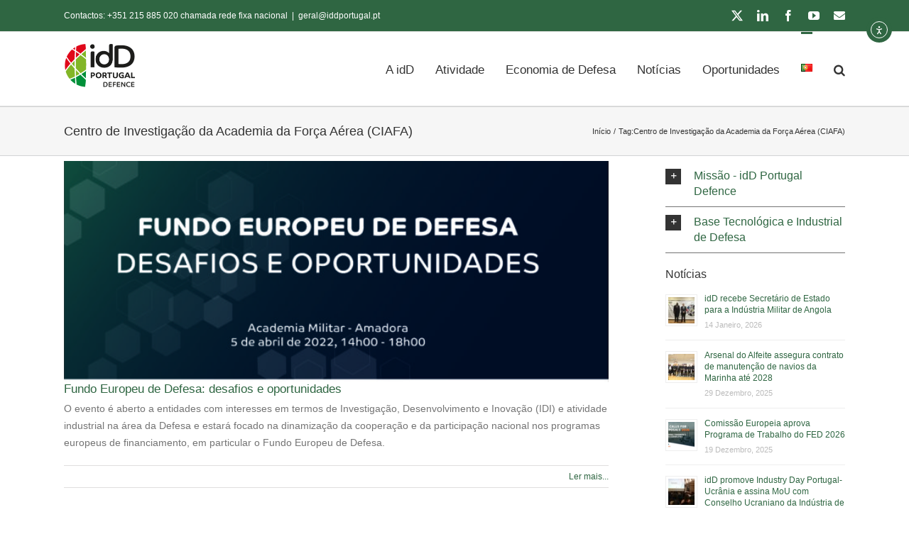

--- FILE ---
content_type: text/html; charset=UTF-8
request_url: https://www.iddportugal.pt/tag/centro-de-investigacao-da-academia-da-forca-aerea-ciafa/
body_size: 12999
content:
<!DOCTYPE html><html class="avada-html-layout-wide avada-html-header-position-top avada-html-is-archive" lang="pt-PT" prefix="og: http://ogp.me/ns# fb: http://ogp.me/ns/fb#"><head><meta http-equiv="X-UA-Compatible" content="IE=edge" /><meta http-equiv="Content-Type" content="text/html; charset=utf-8"/><meta name="viewport" content="width=device-width, initial-scale=1" /><title>Centro de Investigação da Academia da Força Aérea (CIAFA) &#8211; idD Portugal Defence</title><meta name='robots' content='max-image-preview:large' /><link rel='dns-prefetch' href='//cdn.elementor.com' /><link rel='dns-prefetch' href='//www.googletagmanager.com' /><link rel="alternate" type="application/rss+xml" title="idD Portugal Defence &raquo; Feed" href="https://www.iddportugal.pt/feed/" /><link rel="icon" href="https://www.iddportugal.pt/wp-content/uploads/2017/03/idD-Logo-57px.png" type="image/png" /><link rel="apple-touch-icon" sizes="180x180" href="https://www.iddportugal.pt/wp-content/uploads/2024/11/apple-touch-icon.png" type="image/png"><link rel="icon" sizes="192x192" href="https://www.iddportugal.pt/wp-content/uploads/2024/11/web-app-manifest-192x192-1.png" type="image/png"><meta name="msapplication-TileImage" content="https://www.iddportugal.pt/wp-content/uploads/2024/11/web-app-manifest-512x512-1.png" type="image/png"><link rel="alternate" type="application/rss+xml" title="Feed de etiquetas idD Portugal Defence &raquo; Centro de Investigação da Academia da Força Aérea (CIAFA)" href="https://www.iddportugal.pt/tag/centro-de-investigacao-da-academia-da-forca-aerea-ciafa/feed/" /><meta property="og:locale" content="pt_PT"/><meta property="og:type" content="article"/><meta property="og:site_name" content="idD Portugal Defence"/><meta property="og:title" content="  Centro de Investigação da Academia da Força Aérea (CIAFA)"/><meta property="og:url" content="https://www.iddportugal.pt/fundo-europeu-de-defesa-desafios-e-oportunidades/"/><meta property="og:image" content="https://www.iddportugal.pt/wp-content/uploads/2022/03/Divulgacao-Evento-Fundo-Europeu-de-Defesa-v1_5_atualizado-01-scaled.jpg"/><meta property="og:image:width" content="2560"/><meta property="og:image:height" content="1440"/><meta property="og:image:type" content="image/jpeg"/><!-- <link data-optimized="2" rel="stylesheet" href="https://www.iddportugal.pt/wp-content/litespeed/css/227637320d91213af0990bdecda12eb9.css?ver=a914a" /> -->
<link rel="stylesheet" type="text/css" href="//www.iddportugal.pt/wp-content/cache/wpfc-minified/ftyzto5x/ha9ck.css" media="all"/> <script src='//www.iddportugal.pt/wp-content/cache/wpfc-minified/77y0y2fk/ha5wk.js' type="text/javascript"></script>
<!-- <script type="text/javascript" src="https://www.iddportugal.pt/wp-includes/js/jquery/jquery.min.js" id="jquery-core-js"></script> -->
<script type="text/javascript" src="https://www.googletagmanager.com/gtag/js?id=GT-WB74G7H" id="google_gtagjs-js" defer data-deferred="1"></script> <script type="text/javascript" id="google_gtagjs-js-after" src="[data-uri]" defer></script> <link rel="https://api.w.org/" href="https://www.iddportugal.pt/wp-json/" /><link rel="alternate" title="JSON" type="application/json" href="https://www.iddportugal.pt/wp-json/wp/v2/tags/1141" /><link rel="EditURI" type="application/rsd+xml" title="RSD" href="https://www.iddportugal.pt/xmlrpc.php?rsd" /><meta name="generator" content="WordPress 6.9" /><meta name="generator" content="Site Kit by Google 1.170.0" /><link rel="preload" href="https://www.iddportugal.pt/wp-content/themes/Avada/includes/lib/assets/fonts/icomoon/awb-icons.woff" as="font" type="font/woff" crossorigin><link rel="preload" href="//www.iddportugal.pt/wp-content/themes/Avada/includes/lib/assets/fonts/fontawesome/webfonts/fa-solid-900.woff2" as="font" type="font/woff2" crossorigin>
<script>(function(w,d,s,l,i){w[l]=w[l]||[];w[l].push({'gtm.start':
new Date().getTime(),event:'gtm.js'});var f=d.getElementsByTagName(s)[0],
j=d.createElement(s),dl=l!='dataLayer'?'&l='+l:'';j.async=true;j.src=
'https://www.googletagmanager.com/gtm.js?id='+i+dl;f.parentNode.insertBefore(j,f);
})(window,document,'script','dataLayer','GTM-NDB3JGP');</script> <link rel="icon" type="image/png" href="/favicon-96x96.png" sizes="96x96" /><link rel="icon" type="image/svg+xml" href="/favicon.svg" /><link rel="shortcut icon" href="/favicon.ico" /><link rel="apple-touch-icon" sizes="180x180" href="/apple-touch-icon.png" /><meta name="apple-mobile-web-app-title" content="idD Portugal Defence" /><link rel="manifest" href="/site.webmanifest" /></head><body class="archive tag tag-centro-de-investigacao-da-academia-da-forca-aerea-ciafa tag-1141 wp-theme-Avada ally-default has-sidebar fusion-image-hovers fusion-pagination-sizing fusion-button_type-flat fusion-button_span-no fusion-button_gradient-linear avada-image-rollover-circle-yes avada-image-rollover-yes avada-image-rollover-direction-left fusion-body ltr fusion-sticky-header no-tablet-sticky-header no-mobile-sticky-header no-mobile-slidingbar no-mobile-totop fusion-disable-outline fusion-sub-menu-fade mobile-logo-pos-left layout-wide-mode avada-has-boxed-modal-shadow- layout-scroll-offset-full avada-has-zero-margin-offset-top fusion-top-header menu-text-align-center mobile-menu-design-modern fusion-show-pagination-text fusion-header-layout-v3 avada-responsive avada-footer-fx-none avada-menu-highlight-style-bar fusion-search-form-classic fusion-main-menu-search-overlay fusion-avatar-square avada-dropdown-styles avada-blog-layout- avada-blog-archive-layout- avada-header-shadow-no avada-menu-icon-position-left avada-has-megamenu-shadow avada-has-mainmenu-dropdown-divider avada-has-main-nav-search-icon avada-has-breadcrumb-mobile-hidden avada-has-titlebar-bar_and_content avada-has-pagination-width_height avada-flyout-menu-direction-left avada-ec-views-v1 awb-link-decoration" data-awb-post-id="26770"><nav aria-label="Skip to content navigation">
<a class="ea11y-skip-to-content-link"
href="#content"
tabindex="-1"
onclick="onSkipLinkClick()"
>
Skip to content
<svg width="24" height="24" viewBox="0 0 24 24" fill="none" role="presentation">
<path d="M18 6V12C18 12.7956 17.6839 13.5587 17.1213 14.1213C16.5587 14.6839 15.7956 15 15 15H5M5 15L9 11M5 15L9 19"
stroke="black"
stroke-width="1.5"
stroke-linecap="round"
stroke-linejoin="round"
/>
</svg>
</a><div class="ea11y-skip-to-content-backdrop"></div></nav><a class="skip-link screen-reader-text" href="#content">Skip to content</a><div id="boxed-wrapper"><div id="wrapper" class="fusion-wrapper"><div id="home" style="position:relative;top:-1px;"></div><header class="fusion-header-wrapper"><div class="fusion-header-v3 fusion-logo-alignment fusion-logo-left fusion-sticky-menu- fusion-sticky-logo- fusion-mobile-logo-1  fusion-mobile-menu-design-modern"><div class="fusion-secondary-header"><div class="fusion-row"><div class="fusion-alignleft"><div class="fusion-contact-info"><span class="fusion-contact-info-phone-number">Contactos: +351 215 885 020 chamada rede fixa nacional</span><span class="fusion-header-separator">|</span><span class="fusion-contact-info-email-address"><a href="mailto:&#103;era&#108;&#64;&#105;&#100;&#100;p&#111;rt&#117;g&#97;l.p&#116;">&#103;era&#108;&#64;&#105;&#100;&#100;p&#111;rt&#117;g&#97;l.p&#116;</a></span></div></div><div class="fusion-alignright"><div class="fusion-social-links-header"><div class="fusion-social-networks"><div class="fusion-social-networks-wrapper"><a  class="fusion-social-network-icon fusion-tooltip fusion-twitter awb-icon-twitter" style data-placement="bottom" data-title="X" data-toggle="tooltip" title="X" href="https://twitter.com/idDPortugal" target="_blank" rel="noopener noreferrer"><span class="screen-reader-text">X</span></a><a  class="fusion-social-network-icon fusion-tooltip fusion-linkedin awb-icon-linkedin" style data-placement="bottom" data-title="LinkedIn" data-toggle="tooltip" title="LinkedIn" href="https://www.linkedin.com/company/9198776/" target="_blank" rel="noopener noreferrer"><span class="screen-reader-text">LinkedIn</span></a><a  class="fusion-social-network-icon fusion-tooltip fusion-facebook awb-icon-facebook" style data-placement="bottom" data-title="Facebook" data-toggle="tooltip" title="Facebook" href="https://www.facebook.com/IdDPortugal/" target="_blank" rel="noreferrer"><span class="screen-reader-text">Facebook</span></a><a  class="fusion-social-network-icon fusion-tooltip fusion-youtube awb-icon-youtube" style data-placement="bottom" data-title="YouTube" data-toggle="tooltip" title="YouTube" href="https://www.youtube.com/channel/UCK_1T2jnVF0pMMO6GN-pmEA" target="_blank" rel="noopener noreferrer"><span class="screen-reader-text">YouTube</span></a><a  class="fusion-social-network-icon fusion-tooltip fa-envelope fas" style data-placement="bottom" data-title="Email (necessário mas não publicado)" data-toggle="tooltip" title="Email (necessário mas não publicado)" href="mailto:&#103;e&#114;&#097;l&#064;&#105;&#100;&#100;&#112;&#111;&#114;tu&#103;&#097;l.&#112;&#116;" target="_self" rel="noopener noreferrer"><span class="screen-reader-text">Email (necessário mas não publicado)</span></a></div></div></div></div></div></div><div class="fusion-header-sticky-height"></div><div class="fusion-header"><div class="fusion-row"><div class="fusion-logo" data-margin-top="15px" data-margin-bottom="15px" data-margin-left="0px" data-margin-right="0px">
<a class="fusion-logo-link"  href="https://www.iddportugal.pt/" >
<img data-lazyloaded="1" src="[data-uri]" data-src="https://www.iddportugal.pt/wp-content/uploads/2024/11/Logo-idD-Portugal-Defence_Prancheta-1_Prancheta-1.png" data-srcset="https://www.iddportugal.pt/wp-content/uploads/2024/11/Logo-idD-Portugal-Defence_Prancheta-1_Prancheta-1.png 1x, https://www.iddportugal.pt/wp-content/uploads/2024/11/Logo-idD-Portugal-Defence-Retina_Prancheta-1.png 2x" width="130" height="85" style="max-height:85px;height:auto;" alt="idD Portugal Defence Logo" data-retina_logo_url="https://www.iddportugal.pt/wp-content/uploads/2024/11/Logo-idD-Portugal-Defence-Retina_Prancheta-1.png" class="fusion-standard-logo" />
<img data-lazyloaded="1" src="[data-uri]" data-src="https://www.iddportugal.pt/wp-content/uploads/2024/11/Logo-idD-Portugal-Defence_Prancheta-1_Prancheta-1.png" data-srcset="https://www.iddportugal.pt/wp-content/uploads/2024/11/Logo-idD-Portugal-Defence_Prancheta-1_Prancheta-1.png 1x, https://www.iddportugal.pt/wp-content/uploads/2024/11/Logo-idD-Portugal-Defence-Retina_Prancheta-1.png 2x" width="130" height="85" style="max-height:85px;height:auto;" alt="idD Portugal Defence Logo" data-retina_logo_url="https://www.iddportugal.pt/wp-content/uploads/2024/11/Logo-idD-Portugal-Defence-Retina_Prancheta-1.png" class="fusion-mobile-logo" />
</a></div><nav class="fusion-main-menu" aria-label="Main Menu"><div class="fusion-overlay-search"><form role="search" class="searchform fusion-search-form  fusion-search-form-classic" method="get" action="https://www.iddportugal.pt/"><div class="fusion-search-form-content"><div class="fusion-search-field search-field">
<label><span class="screen-reader-text">Pesquisar</span>
<input type="search" value="" name="s" class="s" placeholder="Pesquisar..." required aria-required="true" aria-label="Pesquisar..."/>
</label></div><div class="fusion-search-button search-button">
<input type="submit" class="fusion-search-submit searchsubmit" aria-label="Pesquisar" value="&#xf002;" /></div></div></form><div class="fusion-search-spacer"></div><a href="#" role="button" aria-label="Close Search" class="fusion-close-search"></a></div><ul id="menu-menu" class="fusion-menu"><li  id="menu-item-18220"  class="menu-item menu-item-type-post_type menu-item-object-page menu-item-has-children menu-item-18220 fusion-dropdown-menu"  data-item-id="18220"><a  href="https://www.iddportugal.pt/a-idd/" class="fusion-bar-highlight"><span class="menu-text">A idD</span></a><ul class="sub-menu"><li  id="menu-item-29831"  class="menu-item menu-item-type-post_type menu-item-object-page menu-item-29831 fusion-dropdown-submenu" ><a  href="https://www.iddportugal.pt/a-idd/" class="fusion-bar-highlight"><span>Sobre a idD</span></a></li><li  id="menu-item-23697"  class="menu-item menu-item-type-post_type menu-item-object-page menu-item-23697 fusion-dropdown-submenu" ><a  href="https://www.iddportugal.pt/a-idd/orgaos-sociais/" class="fusion-bar-highlight"><span>Órgãos Sociais</span></a></li><li  id="menu-item-23698"  class="menu-item menu-item-type-post_type menu-item-object-page menu-item-23698 fusion-dropdown-submenu" ><a  href="https://www.iddportugal.pt/a-idd/informacao-de-gestao/" class="fusion-bar-highlight"><span>Informação de Gestão</span></a></li><li  id="menu-item-23908"  class="menu-item menu-item-type-post_type menu-item-object-page menu-item-23908 fusion-dropdown-submenu" ><a  href="https://www.iddportugal.pt/a-idd/participadas/" class="fusion-bar-highlight"><span>Participadas</span></a></li><li  id="menu-item-19534"  class="menu-item menu-item-type-post_type menu-item-object-page menu-item-19534 fusion-dropdown-submenu" ><a  href="https://www.iddportugal.pt/a-idd/desmilitarizacao/" class="fusion-bar-highlight"><span>Desmilitarização</span></a></li><li  id="menu-item-24002"  class="menu-item menu-item-type-post_type menu-item-object-page menu-item-24002 fusion-dropdown-submenu" ><a  href="https://www.iddportugal.pt/a-idd/recrutamento/" class="fusion-bar-highlight"><span>Recrutamento</span></a></li><li  id="menu-item-18356"  class="menu-item menu-item-type-post_type menu-item-object-page menu-item-18356 fusion-dropdown-submenu" ><a  href="https://www.iddportugal.pt/contactos/" class="fusion-bar-highlight"><span>Contactos</span></a></li></ul></li><li  id="menu-item-30321"  class="menu-item menu-item-type-custom menu-item-object-custom menu-item-has-children menu-item-30321 fusion-dropdown-menu"  data-item-id="30321"><a  href="#" class="fusion-bar-highlight"><span class="menu-text">Atividade</span></a><ul class="sub-menu"><li  id="menu-item-25257"  class="menu-item menu-item-type-post_type menu-item-object-page menu-item-25257 fusion-dropdown-submenu" ><a  href="https://www.iddportugal.pt/atividade/agenda/" class="fusion-bar-highlight"><span>Agenda de Eventos</span></a></li><li  id="menu-item-24690"  class="menu-item menu-item-type-post_type menu-item-object-page menu-item-24690 fusion-dropdown-submenu" ><a  href="https://www.iddportugal.pt/atividade/academia-do-arsenal/" class="fusion-bar-highlight"><span>Academia do Arsenal 4.0</span></a></li><li  id="menu-item-24640"  class="menu-item menu-item-type-post_type menu-item-object-page menu-item-24640 fusion-dropdown-submenu" ><a  href="https://www.iddportugal.pt/atividade/caih/" class="fusion-bar-highlight"><span>Cyber Academia and Innovation Hub</span></a></li><li  id="menu-item-24842"  class="menu-item menu-item-type-post_type menu-item-object-page menu-item-24842 fusion-dropdown-submenu" ><a  href="https://www.iddportugal.pt/atividade/defence4tech/" class="fusion-bar-highlight"><span>Defence4Tech Hub</span></a></li></ul></li><li  id="menu-item-30322"  class="menu-item menu-item-type-custom menu-item-object-custom menu-item-has-children menu-item-30322 fusion-dropdown-menu"  data-item-id="30322"><a  href="#" class="fusion-bar-highlight"><span class="menu-text">Economia de Defesa</span></a><ul class="sub-menu"><li  id="menu-item-30670"  class="menu-item menu-item-type-custom menu-item-object-custom menu-item-has-children menu-item-30670 fusion-dropdown-submenu" ><a  href="#" class="fusion-bar-highlight"><span><span class="fusion-megamenu-icon"><i class="glyphicon fa-angle-right fas" aria-hidden="true"></i></span>Base Tecnológica e Industrial de Defesa</span></a><ul class="sub-menu"><li  id="menu-item-23546"  class="menu-item menu-item-type-post_type menu-item-object-page menu-item-23546" ><a  href="https://www.iddportugal.pt/base-tecnologica-e-industrial-de-defesa-btid/" class="fusion-bar-highlight"><span>Candidatura à BTID</span></a></li><li  id="menu-item-24595"  class="menu-item menu-item-type-post_type menu-item-object-page menu-item-24595" ><a  href="https://www.iddportugal.pt/economia-defesa/credenciacao/" class="fusion-bar-highlight"><span>Credenciação de Pessoas Coletivas em Marca/Grau</span></a></li><li  id="menu-item-24594"  class="menu-item menu-item-type-post_type menu-item-object-page menu-item-24594" ><a  href="https://www.iddportugal.pt/economia-defesa/licenciamento/" class="fusion-bar-highlight"><span>Licenciamento</span></a></li><li  id="menu-item-33261"  class="menu-item menu-item-type-post_type menu-item-object-page menu-item-33261" ><a  href="https://www.iddportugal.pt/marcas-de-qualificacao/" class="fusion-bar-highlight"><span>Marcas de Qualificação | Marinha e Exército</span></a></li></ul></li><li  id="menu-item-30671"  class="menu-item menu-item-type-custom menu-item-object-custom menu-item-has-children menu-item-30671 fusion-dropdown-submenu" ><a  href="#" class="fusion-bar-highlight"><span><span class="fusion-megamenu-icon"><i class="glyphicon fa-angle-right fas" aria-hidden="true"></i></span>Smart Defence</span></a><ul class="sub-menu"><li  id="menu-item-28662"  class="menu-item menu-item-type-post_type menu-item-object-page menu-item-28662" ><a  href="https://www.iddportugal.pt/smart-defence/" class="fusion-bar-highlight"><span>Conheça a Plataforma</span></a></li><li  id="menu-item-30672"  class="menu-item menu-item-type-custom menu-item-object-custom menu-item-30672" ><a  href="https://smartdefence.pt/pt/" class="fusion-bar-highlight"><span>smartdefence.pt</span></a></li></ul></li><li  id="menu-item-30669"  class="menu-item menu-item-type-custom menu-item-object-custom menu-item-has-children menu-item-30669 fusion-dropdown-submenu" ><a  href="#" class="fusion-bar-highlight"><span><span class="fusion-megamenu-icon"><i class="glyphicon fa-angle-right fas" aria-hidden="true"></i></span>Publicações Economia de Defesa</span></a><ul class="sub-menu"><li  id="menu-item-27544"  class="menu-item menu-item-type-post_type menu-item-object-page menu-item-27544" ><a  href="https://www.iddportugal.pt/economia-defesa/estudo-sobre-a-economia-de-defesa-em-portugal/" class="fusion-bar-highlight"><span>Estudo Economia de Defesa</span></a></li><li  id="menu-item-25186"  class="menu-item menu-item-type-post_type menu-item-object-page menu-item-25186" ><a  href="https://www.iddportugal.pt/economia-defesa/economia-defesa-numeros-2/" class="fusion-bar-highlight"><span>Factsheet Economia de Defesa</span></a></li></ul></li></ul></li><li  id="menu-item-17897"  class="menu-item menu-item-type-post_type menu-item-object-page menu-item-17897"  data-item-id="17897"><a  href="https://www.iddportugal.pt/noticias/" class="fusion-bar-highlight"><span class="menu-text">Notícias</span></a></li><li  id="menu-item-33605"  class="menu-item menu-item-type-post_type menu-item-object-page menu-item-33605"  data-item-id="33605"><a  href="https://www.iddportugal.pt/oportunidades/" class="fusion-bar-highlight"><span class="menu-text">Oportunidades</span></a></li><li  id="menu-item-25231"  class="pll-parent-menu-item menu-item menu-item-type-custom menu-item-object-custom current-menu-parent menu-item-has-children menu-item-25231 fusion-dropdown-menu"  data-classes="pll-parent-menu-item" data-item-id="25231"><a  href="#pll_switcher" class="fusion-bar-highlight"><span class="menu-text"><img src="[data-uri]" alt="Português" width="16" height="11" style="width: 16px; height: 11px;" /></span></a><ul class="sub-menu"><li  id="menu-item-25231-pt"  class="lang-item lang-item-406 lang-item-pt current-lang lang-item-first menu-item menu-item-type-custom menu-item-object-custom menu-item-25231-pt fusion-dropdown-submenu"  data-classes="lang-item"><a  href="https://www.iddportugal.pt/tag/centro-de-investigacao-da-academia-da-forca-aerea-ciafa/" class="fusion-bar-highlight" hreflang="pt-PT" lang="pt-PT"><span><img src="[data-uri]" alt="Português" width="16" height="11" style="width: 16px; height: 11px;" /></span></a></li><li  id="menu-item-25231-en"  class="lang-item lang-item-853 lang-item-en no-translation menu-item menu-item-type-custom menu-item-object-custom menu-item-25231-en fusion-dropdown-submenu"  data-classes="lang-item"><a  href="https://www.iddportugal.pt/en/" class="fusion-bar-highlight" hreflang="en-GB" lang="en-GB"><span><img src="[data-uri]" alt="English" width="16" height="11" style="width: 16px; height: 11px;" /></span></a></li></ul></li><li class="fusion-custom-menu-item fusion-main-menu-search fusion-search-overlay"><a class="fusion-main-menu-icon fusion-bar-highlight" href="#" aria-label="Pesquisar" data-title="Pesquisar" title="Pesquisar" role="button" aria-expanded="false"></a></li></ul></nav><div class="fusion-mobile-menu-icons">
<a href="#" class="fusion-icon awb-icon-bars" aria-label="Toggle mobile menu" aria-expanded="false"></a></div><nav class="fusion-mobile-nav-holder fusion-mobile-menu-text-align-left" aria-label="Main Menu Mobile"></nav></div></div></div><div class="fusion-clearfix"></div></header><div id="sliders-container" class="fusion-slider-visibility"></div><section class="avada-page-titlebar-wrapper" aria-labelledby="awb-ptb-heading"><div class="fusion-page-title-bar fusion-page-title-bar-none fusion-page-title-bar-left"><div class="fusion-page-title-row"><div class="fusion-page-title-wrapper"><div class="fusion-page-title-captions"><h1 id="awb-ptb-heading" class="entry-title">Centro de Investigação da Academia da Força Aérea (CIAFA)</h1></div><div class="fusion-page-title-secondary"><nav class="fusion-breadcrumbs" aria-label="Breadcrumb"><ol class="awb-breadcrumb-list"><li class="fusion-breadcrumb-item awb-breadcrumb-sep awb-home" ><a href="https://www.iddportugal.pt" class="fusion-breadcrumb-link"><span >Início</span></a></li><li class="fusion-breadcrumb-item" ><span >Tag:</span></li><li class="fusion-breadcrumb-item"  aria-current="page"><span  class="breadcrumb-leaf">Centro de Investigação da Academia da Força Aérea (CIAFA)</span></li></ol></nav></div></div></div></div></section><main id="main" class="clearfix "><div class="fusion-row" style=""><section id="content" class="" style="float: left;"><div id="posts-container" class="fusion-blog-archive fusion-blog-layout--wrapper fusion-clearfix"><div class="fusion-posts-container fusion-blog-layout- fusion-blog-pagination fusion-blog-rollover " data-pages="1"><article id="post-26770" class="fusion-post-  post fusion-clearfix post-26770 type-post status-publish format-standard has-post-thumbnail hentry category-noticias tag-aed-portugal tag-afcea-portugal tag-agencia-nacional-de-inovacao-ani tag-centro-de-investigacao tag-centro-de-investigacao-da-academia-da-forca-aerea-ciafa tag-centro-de-investigacao-militar-do-instituto-universitario-militar-cidium tag-centro-de-investigacao-naval-cinav tag-desenvolvimento-e-inovacao-da-academia-militar-cinamil tag-direcao-geral-de-recursos-da-defesa-nacional-dgrdn tag-eurodefense-portugal tag-idd-portugal-defence"><div class="fusion-flexslider flexslider fusion-flexslider-loading fusion-post-slideshow"><ul class="slides"><li><div  class="fusion-image-wrapper fusion-image-size-fixed" aria-haspopup="true">
<img data-lazyloaded="1" src="[data-uri]" width="669" height="272" data-src="https://www.iddportugal.pt/wp-content/uploads/2022/03/Divulgacao-Evento-Fundo-Europeu-de-Defesa-v1_5_atualizado-01-669x272.jpg" class="attachment-blog-large size-blog-large wp-post-image" alt="" decoding="async" fetchpriority="high" /><div class="fusion-rollover"><div class="fusion-rollover-content"><a class="fusion-rollover-link" href="https://www.iddportugal.pt/fundo-europeu-de-defesa-desafios-e-oportunidades/">Fundo Europeu de Defesa: desafios e oportunidades</a><div class="fusion-rollover-sep"></div>
<a class="fusion-rollover-gallery" href="https://www.iddportugal.pt/wp-content/uploads/2022/03/Divulgacao-Evento-Fundo-Europeu-de-Defesa-v1_5_atualizado-01-scaled.jpg" data-options="" data-id="26770" data-rel="iLightbox[gallery]" data-title="Divulgação Evento - Fundo Europeu de Defesa v1_5_atualizado-01" data-caption="">
Gallery					</a><h4 class="fusion-rollover-title">
<a class="fusion-rollover-title-link" href="https://www.iddportugal.pt/fundo-europeu-de-defesa-desafios-e-oportunidades/">
Fundo Europeu de Defesa: desafios e oportunidades					</a></h4><div class="fusion-rollover-categories"><a href="https://www.iddportugal.pt/category/noticias/" rel="tag">Notícias</a></div>
<a class="fusion-link-wrapper" href="https://www.iddportugal.pt/fundo-europeu-de-defesa-desafios-e-oportunidades/" aria-label="Fundo Europeu de Defesa: desafios e oportunidades"></a></div></div></div></li></ul></div><div class="fusion-post-content post-content"><h2 class="entry-title fusion-post-title"><a href="https://www.iddportugal.pt/fundo-europeu-de-defesa-desafios-e-oportunidades/">Fundo Europeu de Defesa: desafios e oportunidades</a></h2><div class="fusion-post-content-container"><p>O evento é aberto a entidades com interesses em termos de Investigação, Desenvolvimento e Inovação (IDI) e atividade industrial na área da Defesa e estará focado na dinamização da cooperação e da participação nacional nos programas europeus de financiamento, em particular o Fundo Europeu de Defesa.</p></div></div><div class="fusion-meta-info"><div class="fusion-alignright">
<a href="https://www.iddportugal.pt/fundo-europeu-de-defesa-desafios-e-oportunidades/" class="fusion-read-more" aria-label="More on Fundo Europeu de Defesa: desafios e oportunidades">
Ler mais...									</a></div></div></article></div></div></section><aside id="sidebar" class="sidebar fusion-widget-area fusion-content-widget-area fusion-sidebar-right fusion-blogsidebar" style="float: right;" data=""><section id="text-6" class="widget widget_text" style="border-style: solid;border-color:transparent;border-width:0px;"><div class="textwidget"><div class="accordian fusion-accordian" style="--awb-border-size:1px;--awb-icon-size:13px;--awb-content-font-size:14px;--awb-icon-alignment:left;--awb-hover-color:#f9f9f9;--awb-border-color:#cccccc;--awb-background-color:#ffffff;--awb-divider-color:#e0dede;--awb-divider-hover-color:#e0dede;--awb-icon-color:#ffffff;--awb-title-color:#2f6642;--awb-content-color:#747474;--awb-icon-box-color:#333333;--awb-toggle-hover-accent-color:#65bc7b;--awb-title-font-family:Arial, Helvetica, sans-serif;--awb-title-font-weight:400;--awb-title-font-style:normal;--awb-title-font-size:16px;--awb-content-font-family:Arial, Helvetica, sans-serif;--awb-content-font-style:normal;--awb-content-font-weight:400;"><div class="panel-group fusion-toggle-icon-boxed" id="accordion--1"></div></div><div class="fusion-panel panel-default panel-d2d93982e32bde7ac fusion-toggle-has-divider"><div class="panel-heading"><h4 class="panel-title toggle" id="toggle_d2d93982e32bde7ac"><a aria-expanded="false" aria-controls="d2d93982e32bde7ac" role="button" data-toggle="collapse" data-parent="#accordion--2" data-target="#d2d93982e32bde7ac" href="#d2d93982e32bde7ac"><span class="fusion-toggle-icon-wrapper" aria-hidden="true"><i class="fa-fusion-box active-icon awb-icon-minus" aria-hidden="true"></i><i class="fa-fusion-box inactive-icon awb-icon-plus" aria-hidden="true"></i></span><span class="fusion-toggle-heading">Missão - idD Portugal Defence</span></a></h4></div><div id="d2d93982e32bde7ac" class="panel-collapse collapse " aria-labelledby="toggle_d2d93982e32bde7ac"><div class="panel-body toggle-content fusion-clearfix">A idD Portugal Defence terá como missão executar políticas sectoriais da Defesa, através da consolidação de um centro público de decisão empresarial capaz de alavancar os novos instrumentos financeiros, nacionais e europeus, numa linha de criação de valor no quadro de um novo contexto da Política de Defesa Europeia, tendo simultaneamente em vista a racionalização e viabilização económica da gestão das participações financeiras do Estado no setor/indústria da Defesa.</div></div></div><div class="fusion-panel panel-default panel-dda76d9a099b53b7e fusion-toggle-has-divider"><div class="panel-heading"><h4 class="panel-title toggle" id="toggle_dda76d9a099b53b7e"><a aria-expanded="false" aria-controls="dda76d9a099b53b7e" role="button" data-toggle="collapse" data-parent="#accordion--2" data-target="#dda76d9a099b53b7e" href="#dda76d9a099b53b7e"><span class="fusion-toggle-icon-wrapper" aria-hidden="true"><i class="fa-fusion-box active-icon awb-icon-minus" aria-hidden="true"></i><i class="fa-fusion-box inactive-icon awb-icon-plus" aria-hidden="true"></i></span><span class="fusion-toggle-heading">Base Tecnológica e Industrial de Defesa</span></a></h4></div><div id="dda76d9a099b53b7e" class="panel-collapse collapse " aria-labelledby="toggle_dda76d9a099b53b7e"><div class="panel-body toggle-content fusion-clearfix">A Base Tecnológica e Industrial de Defesa Nacional (BTID) é composta por empresas com capacidades competitivas, extremamente inovadoras, com estruturas flexíveis e grande experiência nos mercados de Defesa e Segurança.<a href="https://www.iddportugal.pt/base-tecnologica-e-industrial-de-defesa-btid/" target="_blank" rel="noopener">Consulte mais informações sobre a BTID aqui.</a></div></div></div></div></section><section id="rpwe_widget-2" class="widget rpwe_widget recent-posts-extended" style="border-style: solid;border-color:transparent;border-width:0px;"><div class="heading"><h4 class="widget-title">Notícias</h4></div><div  class="rpwe-block"><ul class="rpwe-ul"><li class="rpwe-li rpwe-clearfix"><a class="rpwe-img" href="https://www.iddportugal.pt/idd-recebe-secretario-de-estado-para-a-industria-militar-de-angola/" target="_self"><img data-lazyloaded="1" src="[data-uri]" class="rpwe-alignleft rpwe-thumb" data-src="https://www.iddportugal.pt/wp-content/uploads/2026/01/2-45x45.webp" alt="idD recebe Secretário de Estado para a Indústria Militar de Angola" height="45" width="45" loading="lazy" decoding="async"></a><h3 class="rpwe-title"><a href="https://www.iddportugal.pt/idd-recebe-secretario-de-estado-para-a-industria-militar-de-angola/" target="_self">idD recebe Secretário de Estado para a Indústria Militar de Angola</a></h3><time class="rpwe-time published" datetime="2026-01-14T15:41:11+00:00">14 Janeiro, 2026</time></li><li class="rpwe-li rpwe-clearfix"><a class="rpwe-img" href="https://www.iddportugal.pt/arsenal-do-alfeite-assegura-contrato-de-manutencao-de-navios-da-marinha-ate-2028/" target="_self"><img data-lazyloaded="1" src="[data-uri]" class="rpwe-alignleft rpwe-thumb" data-src="https://www.iddportugal.pt/wp-content/uploads/2025/12/Marinha-e-Arsenal-do-Alfeite-assinam-acordo-plurianua-1-scaled-45x45.jpg" alt="Arsenal do Alfeite assegura contrato de manutenção de navios da Marinha até 2028" height="45" width="45" loading="lazy" decoding="async"></a><h3 class="rpwe-title"><a href="https://www.iddportugal.pt/arsenal-do-alfeite-assegura-contrato-de-manutencao-de-navios-da-marinha-ate-2028/" target="_self">Arsenal do Alfeite assegura contrato de manutenção de navios da Marinha até 2028</a></h3><time class="rpwe-time published" datetime="2025-12-29T11:09:54+00:00">29 Dezembro, 2025</time></li><li class="rpwe-li rpwe-clearfix"><a class="rpwe-img" href="https://www.iddportugal.pt/comissao-europeia-aprova-programa-de-trabalho-do-fed-2026/" target="_self"><img data-lazyloaded="1" src="[data-uri]" class="rpwe-alignleft rpwe-thumb" data-src="https://www.iddportugal.pt/wp-content/uploads/2025/12/EDF-2026-capa2-45x45.png" alt="Comissão Europeia aprova Programa de Trabalho do FED 2026" height="45" width="45" loading="lazy" decoding="async"></a><h3 class="rpwe-title"><a href="https://www.iddportugal.pt/comissao-europeia-aprova-programa-de-trabalho-do-fed-2026/" target="_self">Comissão Europeia aprova Programa de Trabalho do FED 2026</a></h3><time class="rpwe-time published" datetime="2025-12-19T11:06:46+00:00">19 Dezembro, 2025</time></li><li class="rpwe-li rpwe-clearfix"><a class="rpwe-img" href="https://www.iddportugal.pt/idd-promove-industry-day-portugal-ucrania-e-assina-mou-com-conselho-ucraniano-da-industria-de-defesa/" target="_self"><img data-lazyloaded="1" src="[data-uri]" class="rpwe-alignleft rpwe-thumb" data-src="https://www.iddportugal.pt/wp-content/uploads/2025/12/Industry-Day-PRT-UKR-18-45x45.jpeg" alt="idD promove Industry Day Portugal-Ucrânia e assina MoU com Conselho Ucraniano da Indústria de Defesa" height="45" width="45" loading="lazy" decoding="async"></a><h3 class="rpwe-title"><a href="https://www.iddportugal.pt/idd-promove-industry-day-portugal-ucrania-e-assina-mou-com-conselho-ucraniano-da-industria-de-defesa/" target="_self">idD promove Industry Day Portugal-Ucrânia e assina MoU com Conselho Ucraniano da Indústria de Defesa</a></h3><time class="rpwe-time published" datetime="2025-12-11T15:49:36+00:00">11 Dezembro, 2025</time></li><li class="rpwe-li rpwe-clearfix"><a class="rpwe-img" href="https://www.iddportugal.pt/connect-robotics-e-neuraspace-selecionadas-para-programa-diana-da-nato/" target="_self"><img data-lazyloaded="1" src="[data-uri]" class="rpwe-alignleft rpwe-thumb" data-src="https://www.iddportugal.pt/wp-content/uploads/2025/12/nato-diana-2026-cohort-announcement-banner-zvncj1-45x45.webp" alt="Connect Robotics e Neuraspace selecionadas para programa DIANA da NATO" height="45" width="45" loading="lazy" decoding="async"></a><h3 class="rpwe-title"><a href="https://www.iddportugal.pt/connect-robotics-e-neuraspace-selecionadas-para-programa-diana-da-nato/" target="_self">Connect Robotics e Neuraspace selecionadas para programa DIANA da NATO</a></h3><time class="rpwe-time published" datetime="2025-12-11T10:32:31+00:00">11 Dezembro, 2025</time></li><li class="rpwe-li rpwe-clearfix"><a class="rpwe-img" href="https://www.iddportugal.pt/idd-nas-jornadas-do-mar-2025/" target="_self"><img data-lazyloaded="1" src="[data-uri]" class="rpwe-alignleft rpwe-thumb" data-src="https://www.iddportugal.pt/wp-content/uploads/2025/12/271125-PRTN-9101024-34-min-scaled-45x45.jpg" alt="idD Portugal Defence nas Jornadas do Mar 2025" height="45" width="45" loading="lazy" decoding="async"></a><h3 class="rpwe-title"><a href="https://www.iddportugal.pt/idd-nas-jornadas-do-mar-2025/" target="_self">idD Portugal Defence nas Jornadas do Mar 2025</a></h3><time class="rpwe-time published" datetime="2025-12-03T12:06:51+00:00">3 Dezembro, 2025</time></li><li class="rpwe-li rpwe-clearfix"><a class="rpwe-img" href="https://www.iddportugal.pt/candidaturas-abertas-para-o-artex-26/" target="_self"><img data-lazyloaded="1" src="[data-uri]" class="rpwe-alignleft rpwe-thumb" data-src="https://www.iddportugal.pt/wp-content/uploads/2025/11/ARTEX-2026-45x45.jpg" alt="Candidaturas abertas para o ARTEx 26 | Portugal acolhe Experimentation Campaign OPEX 26" height="45" width="45" loading="lazy" decoding="async"></a><h3 class="rpwe-title"><a href="https://www.iddportugal.pt/candidaturas-abertas-para-o-artex-26/" target="_self">Candidaturas abertas para o ARTEx 26 | Portugal acolhe Experimentation Campaign OPEX 26</a></h3><time class="rpwe-time published" datetime="2025-11-28T11:44:53+00:00">28 Novembro, 2025</time></li></ul></div></section></aside></div></main><div class="fusion-footer"><footer id="footer" class="fusion-footer-copyright-area"><div class="fusion-row"><div class="fusion-copyright-content"><div class="fusion-copyright-notice"><div>
© Copyright 2026 idD Portugal Defence | All Rights Reserved | <a href="https://www.iddportugal.pt/informacao-legal/" target="_blank">Informação Legal</a> | <a href="https://www.iddportugal.pt/acessibilidade/" target="_blank">Acessibilidade</a></div></div><div class="fusion-social-links-footer"><div class="fusion-social-networks"><div class="fusion-social-networks-wrapper"><a  class="fusion-social-network-icon fusion-tooltip fusion-twitter awb-icon-twitter" style data-placement="top" data-title="X" data-toggle="tooltip" title="X" href="https://twitter.com/idDPortugal" target="_blank" rel="noopener noreferrer"><span class="screen-reader-text">X</span></a><a  class="fusion-social-network-icon fusion-tooltip fusion-linkedin awb-icon-linkedin" style data-placement="top" data-title="LinkedIn" data-toggle="tooltip" title="LinkedIn" href="https://www.linkedin.com/company/9198776/" target="_blank" rel="noopener noreferrer"><span class="screen-reader-text">LinkedIn</span></a><a  class="fusion-social-network-icon fusion-tooltip fusion-facebook awb-icon-facebook" style data-placement="top" data-title="Facebook" data-toggle="tooltip" title="Facebook" href="https://www.facebook.com/IdDPortugal/" target="_blank" rel="noreferrer"><span class="screen-reader-text">Facebook</span></a><a  class="fusion-social-network-icon fusion-tooltip fusion-youtube awb-icon-youtube" style data-placement="top" data-title="YouTube" data-toggle="tooltip" title="YouTube" href="https://www.youtube.com/channel/UCK_1T2jnVF0pMMO6GN-pmEA" target="_blank" rel="noopener noreferrer"><span class="screen-reader-text">YouTube</span></a><a  class="fusion-social-network-icon fusion-tooltip fa-envelope fas" style data-placement="top" data-title="Email (necessário mas não publicado)" data-toggle="tooltip" title="Email (necessário mas não publicado)" href="mailto:&#103;e&#114;&#097;&#108;&#064;&#105;&#100;&#100;&#112;or&#116;&#117;g&#097;l&#046;&#112;t" target="_self" rel="noopener noreferrer"><span class="screen-reader-text">Email (necessário mas não publicado)</span></a></div></div></div></div></div></footer></div></div></div>
<a class="fusion-one-page-text-link fusion-page-load-link" tabindex="-1" href="#" aria-hidden="true">Page load link</a><div class="avada-footer-scripts"> <script type="speculationrules">{"prefetch":[{"source":"document","where":{"and":[{"href_matches":"/*"},{"not":{"href_matches":["/wp-*.php","/wp-admin/*","/wp-content/uploads/*","/wp-content/*","/wp-content/plugins/*","/wp-content/themes/Avada/*","/*\\?(.+)"]}},{"not":{"selector_matches":"a[rel~=\"nofollow\"]"}},{"not":{"selector_matches":".no-prefetch, .no-prefetch a"}}]},"eagerness":"conservative"}]}</script> <script type="text/javascript" src="https://cdn.elementor.com/a11y/widget.js?api_key=ea11y-d14646e8-3018-4455-a5b1-3d5f1679effc&amp;ver=4.0.1" id="ea11y-widget-js"referrerPolicy="origin" defer data-deferred="1"></script> <script type="application/ld+json">{"@context":"https:\/\/schema.org","@type":"BreadcrumbList","itemListElement":[{"@type":"ListItem","position":1,"name":"In\u00edcio","item":"https:\/\/www.iddportugal.pt"}]}</script>
<noscript><iframe data-lazyloaded="1" src="about:blank" data-src="https://www.googletagmanager.com/ns.html?id=GTM-NDB3JGP"
height="0" width="0" style="display:none;visibility:hidden"></iframe></noscript></div><section class="to-top-container to-top-right" aria-labelledby="awb-to-top-label">
<a href="#" id="toTop" class="fusion-top-top-link">
<span id="awb-to-top-label" class="screen-reader-text">Go to Top</span></a></section> <script data-no-optimize="1">window.lazyLoadOptions=Object.assign({},{threshold:300},window.lazyLoadOptions||{});!function(t,e){"object"==typeof exports&&"undefined"!=typeof module?module.exports=e():"function"==typeof define&&define.amd?define(e):(t="undefined"!=typeof globalThis?globalThis:t||self).LazyLoad=e()}(this,function(){"use strict";function e(){return(e=Object.assign||function(t){for(var e=1;e<arguments.length;e++){var n,a=arguments[e];for(n in a)Object.prototype.hasOwnProperty.call(a,n)&&(t[n]=a[n])}return t}).apply(this,arguments)}function o(t){return e({},at,t)}function l(t,e){return t.getAttribute(gt+e)}function c(t){return l(t,vt)}function s(t,e){return function(t,e,n){e=gt+e;null!==n?t.setAttribute(e,n):t.removeAttribute(e)}(t,vt,e)}function i(t){return s(t,null),0}function r(t){return null===c(t)}function u(t){return c(t)===_t}function d(t,e,n,a){t&&(void 0===a?void 0===n?t(e):t(e,n):t(e,n,a))}function f(t,e){et?t.classList.add(e):t.className+=(t.className?" ":"")+e}function _(t,e){et?t.classList.remove(e):t.className=t.className.replace(new RegExp("(^|\\s+)"+e+"(\\s+|$)")," ").replace(/^\s+/,"").replace(/\s+$/,"")}function g(t){return t.llTempImage}function v(t,e){!e||(e=e._observer)&&e.unobserve(t)}function b(t,e){t&&(t.loadingCount+=e)}function p(t,e){t&&(t.toLoadCount=e)}function n(t){for(var e,n=[],a=0;e=t.children[a];a+=1)"SOURCE"===e.tagName&&n.push(e);return n}function h(t,e){(t=t.parentNode)&&"PICTURE"===t.tagName&&n(t).forEach(e)}function a(t,e){n(t).forEach(e)}function m(t){return!!t[lt]}function E(t){return t[lt]}function I(t){return delete t[lt]}function y(e,t){var n;m(e)||(n={},t.forEach(function(t){n[t]=e.getAttribute(t)}),e[lt]=n)}function L(a,t){var o;m(a)&&(o=E(a),t.forEach(function(t){var e,n;e=a,(t=o[n=t])?e.setAttribute(n,t):e.removeAttribute(n)}))}function k(t,e,n){f(t,e.class_loading),s(t,st),n&&(b(n,1),d(e.callback_loading,t,n))}function A(t,e,n){n&&t.setAttribute(e,n)}function O(t,e){A(t,rt,l(t,e.data_sizes)),A(t,it,l(t,e.data_srcset)),A(t,ot,l(t,e.data_src))}function w(t,e,n){var a=l(t,e.data_bg_multi),o=l(t,e.data_bg_multi_hidpi);(a=nt&&o?o:a)&&(t.style.backgroundImage=a,n=n,f(t=t,(e=e).class_applied),s(t,dt),n&&(e.unobserve_completed&&v(t,e),d(e.callback_applied,t,n)))}function x(t,e){!e||0<e.loadingCount||0<e.toLoadCount||d(t.callback_finish,e)}function M(t,e,n){t.addEventListener(e,n),t.llEvLisnrs[e]=n}function N(t){return!!t.llEvLisnrs}function z(t){if(N(t)){var e,n,a=t.llEvLisnrs;for(e in a){var o=a[e];n=e,o=o,t.removeEventListener(n,o)}delete t.llEvLisnrs}}function C(t,e,n){var a;delete t.llTempImage,b(n,-1),(a=n)&&--a.toLoadCount,_(t,e.class_loading),e.unobserve_completed&&v(t,n)}function R(i,r,c){var l=g(i)||i;N(l)||function(t,e,n){N(t)||(t.llEvLisnrs={});var a="VIDEO"===t.tagName?"loadeddata":"load";M(t,a,e),M(t,"error",n)}(l,function(t){var e,n,a,o;n=r,a=c,o=u(e=i),C(e,n,a),f(e,n.class_loaded),s(e,ut),d(n.callback_loaded,e,a),o||x(n,a),z(l)},function(t){var e,n,a,o;n=r,a=c,o=u(e=i),C(e,n,a),f(e,n.class_error),s(e,ft),d(n.callback_error,e,a),o||x(n,a),z(l)})}function T(t,e,n){var a,o,i,r,c;t.llTempImage=document.createElement("IMG"),R(t,e,n),m(c=t)||(c[lt]={backgroundImage:c.style.backgroundImage}),i=n,r=l(a=t,(o=e).data_bg),c=l(a,o.data_bg_hidpi),(r=nt&&c?c:r)&&(a.style.backgroundImage='url("'.concat(r,'")'),g(a).setAttribute(ot,r),k(a,o,i)),w(t,e,n)}function G(t,e,n){var a;R(t,e,n),a=e,e=n,(t=Et[(n=t).tagName])&&(t(n,a),k(n,a,e))}function D(t,e,n){var a;a=t,(-1<It.indexOf(a.tagName)?G:T)(t,e,n)}function S(t,e,n){var a;t.setAttribute("loading","lazy"),R(t,e,n),a=e,(e=Et[(n=t).tagName])&&e(n,a),s(t,_t)}function V(t){t.removeAttribute(ot),t.removeAttribute(it),t.removeAttribute(rt)}function j(t){h(t,function(t){L(t,mt)}),L(t,mt)}function F(t){var e;(e=yt[t.tagName])?e(t):m(e=t)&&(t=E(e),e.style.backgroundImage=t.backgroundImage)}function P(t,e){var n;F(t),n=e,r(e=t)||u(e)||(_(e,n.class_entered),_(e,n.class_exited),_(e,n.class_applied),_(e,n.class_loading),_(e,n.class_loaded),_(e,n.class_error)),i(t),I(t)}function U(t,e,n,a){var o;n.cancel_on_exit&&(c(t)!==st||"IMG"===t.tagName&&(z(t),h(o=t,function(t){V(t)}),V(o),j(t),_(t,n.class_loading),b(a,-1),i(t),d(n.callback_cancel,t,e,a)))}function $(t,e,n,a){var o,i,r=(i=t,0<=bt.indexOf(c(i)));s(t,"entered"),f(t,n.class_entered),_(t,n.class_exited),o=t,i=a,n.unobserve_entered&&v(o,i),d(n.callback_enter,t,e,a),r||D(t,n,a)}function q(t){return t.use_native&&"loading"in HTMLImageElement.prototype}function H(t,o,i){t.forEach(function(t){return(a=t).isIntersecting||0<a.intersectionRatio?$(t.target,t,o,i):(e=t.target,n=t,a=o,t=i,void(r(e)||(f(e,a.class_exited),U(e,n,a,t),d(a.callback_exit,e,n,t))));var e,n,a})}function B(e,n){var t;tt&&!q(e)&&(n._observer=new IntersectionObserver(function(t){H(t,e,n)},{root:(t=e).container===document?null:t.container,rootMargin:t.thresholds||t.threshold+"px"}))}function J(t){return Array.prototype.slice.call(t)}function K(t){return t.container.querySelectorAll(t.elements_selector)}function Q(t){return c(t)===ft}function W(t,e){return e=t||K(e),J(e).filter(r)}function X(e,t){var n;(n=K(e),J(n).filter(Q)).forEach(function(t){_(t,e.class_error),i(t)}),t.update()}function t(t,e){var n,a,t=o(t);this._settings=t,this.loadingCount=0,B(t,this),n=t,a=this,Y&&window.addEventListener("online",function(){X(n,a)}),this.update(e)}var Y="undefined"!=typeof window,Z=Y&&!("onscroll"in window)||"undefined"!=typeof navigator&&/(gle|ing|ro)bot|crawl|spider/i.test(navigator.userAgent),tt=Y&&"IntersectionObserver"in window,et=Y&&"classList"in document.createElement("p"),nt=Y&&1<window.devicePixelRatio,at={elements_selector:".lazy",container:Z||Y?document:null,threshold:300,thresholds:null,data_src:"src",data_srcset:"srcset",data_sizes:"sizes",data_bg:"bg",data_bg_hidpi:"bg-hidpi",data_bg_multi:"bg-multi",data_bg_multi_hidpi:"bg-multi-hidpi",data_poster:"poster",class_applied:"applied",class_loading:"litespeed-loading",class_loaded:"litespeed-loaded",class_error:"error",class_entered:"entered",class_exited:"exited",unobserve_completed:!0,unobserve_entered:!1,cancel_on_exit:!0,callback_enter:null,callback_exit:null,callback_applied:null,callback_loading:null,callback_loaded:null,callback_error:null,callback_finish:null,callback_cancel:null,use_native:!1},ot="src",it="srcset",rt="sizes",ct="poster",lt="llOriginalAttrs",st="loading",ut="loaded",dt="applied",ft="error",_t="native",gt="data-",vt="ll-status",bt=[st,ut,dt,ft],pt=[ot],ht=[ot,ct],mt=[ot,it,rt],Et={IMG:function(t,e){h(t,function(t){y(t,mt),O(t,e)}),y(t,mt),O(t,e)},IFRAME:function(t,e){y(t,pt),A(t,ot,l(t,e.data_src))},VIDEO:function(t,e){a(t,function(t){y(t,pt),A(t,ot,l(t,e.data_src))}),y(t,ht),A(t,ct,l(t,e.data_poster)),A(t,ot,l(t,e.data_src)),t.load()}},It=["IMG","IFRAME","VIDEO"],yt={IMG:j,IFRAME:function(t){L(t,pt)},VIDEO:function(t){a(t,function(t){L(t,pt)}),L(t,ht),t.load()}},Lt=["IMG","IFRAME","VIDEO"];return t.prototype={update:function(t){var e,n,a,o=this._settings,i=W(t,o);{if(p(this,i.length),!Z&&tt)return q(o)?(e=o,n=this,i.forEach(function(t){-1!==Lt.indexOf(t.tagName)&&S(t,e,n)}),void p(n,0)):(t=this._observer,o=i,t.disconnect(),a=t,void o.forEach(function(t){a.observe(t)}));this.loadAll(i)}},destroy:function(){this._observer&&this._observer.disconnect(),K(this._settings).forEach(function(t){I(t)}),delete this._observer,delete this._settings,delete this.loadingCount,delete this.toLoadCount},loadAll:function(t){var e=this,n=this._settings;W(t,n).forEach(function(t){v(t,e),D(t,n,e)})},restoreAll:function(){var e=this._settings;K(e).forEach(function(t){P(t,e)})}},t.load=function(t,e){e=o(e);D(t,e)},t.resetStatus=function(t){i(t)},t}),function(t,e){"use strict";function n(){e.body.classList.add("litespeed_lazyloaded")}function a(){console.log("[LiteSpeed] Start Lazy Load"),o=new LazyLoad(Object.assign({},t.lazyLoadOptions||{},{elements_selector:"[data-lazyloaded]",callback_finish:n})),i=function(){o.update()},t.MutationObserver&&new MutationObserver(i).observe(e.documentElement,{childList:!0,subtree:!0,attributes:!0})}var o,i;t.addEventListener?t.addEventListener("load",a,!1):t.attachEvent("onload",a)}(window,document);</script><script data-optimized="1" src="https://www.iddportugal.pt/wp-content/litespeed/js/bad1865d711d8ffb6db52831d8c9150b.js?ver=a914a" defer></script></body></html><!-- Page optimized by LiteSpeed Cache @2026-01-27 18:15:01 -->
<!-- Page supported by LiteSpeed Cache 7.7 on 2026-01-27 18:15:01 -->
<!-- QUIC.cloud CCSS in queue --><!-- WP Fastest Cache file was created in 0.592 seconds, on 27 January, 2026 @ 18:15 -->